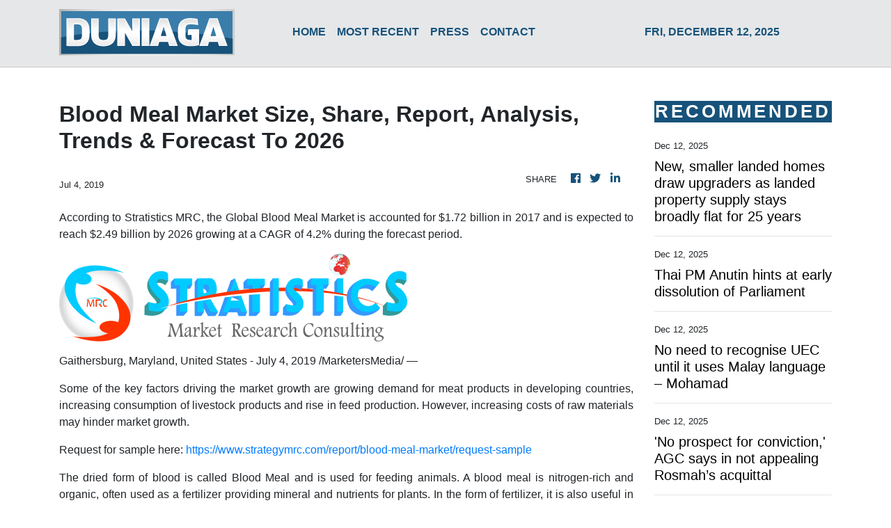

--- FILE ---
content_type: text/html; charset=utf-8
request_url: https://us-central1-vertical-news-network.cloudfunctions.net/get/fetch-include-rss
body_size: 15779
content:
[
  {
    "id": 108431699,
    "title": "New, smaller landed homes draw upgraders as landed property supply stays broadly flat for 25 years",
    "summary": "[SINGAPORE] Smaller, newly built landed homes are drawing more HDB and condominium upgraders, even as the supply of landed homes has stayed...",
    "slug": "new-smaller-landed-homes-draw-upgraders-as-landed-property-supply-stays-broadly-flat-for-25-years",
    "link": "https://www.businesstimes.com.sg/property/new-smaller-landed-homes-draw-upgraders-landed-property-supply-stays-broadly-flat-25-years",
    "date_published": "2025-12-12T01:59:04.000Z",
    "images": "",
    "categories": "1558",
    "img_id": "0",
    "caption": "",
    "country": "Singapore",
    "source_type": "rss",
    "source": "The Business Times"
  },
  {
    "id": 108425885,
    "title": "Thai PM Anutin hints at early dissolution of Parliament",
    "summary": "'I am returning the power to the people.'",
    "slug": "thai-pm-anutin-hints-at-early-dissolution-of-parliament",
    "link": "https://www.malaysiakini.com/news/763228",
    "date_published": "2025-12-12T01:51:42.000Z",
    "images": "",
    "categories": "1558",
    "img_id": "0",
    "caption": "",
    "country": "Malaysia",
    "source_type": "rss",
    "source": "Malaysia Kini"
  },
  {
    "id": 108425409,
    "title": "Vantris Energy rallies as turnaround results boost sentiment",
    "summary": "KUALA LUMPUR: Vantris Energy Bhd advanced in early trade as investors reacted positively to its latest turnaround results. Read full story",
    "slug": "vantris-energy-rallies-as-turnaround-results-boost-sentiment",
    "link": "https://www.thestar.com.my/business/business-news/2025/12/12/vantris-energy-rallies-as-turnaround-results-boost-sentiment",
    "date_published": "2025-12-12T01:47:00.000Z",
    "images": "https://apicms.thestar.com.my/uploads/images/2025/12/12/3668305.jpg",
    "categories": "353,577,598,1155,1157,1158,1245,1941,1962",
    "img_id": "0",
    "caption": "",
    "country": "Malaysia",
    "source_type": "rss",
    "source": "The Stars"
  },
  {
    "id": 108425410,
    "title": "FBM KLCI edges higher in early trade as Wall Street rallies",
    "summary": "KUALA LUMPUR: The FBM KLCI edged higher in early trade, tracking overnight gains on Wall Street after the US Federal Reserve cut its key interest rate. Read full story",
    "slug": "fbm-klci-edges-higher-in-early-trade-as-wall-street-rallies",
    "link": "https://www.thestar.com.my/business/business-news/2025/12/12/fbm-klci-edges-higher-in-early-trade-as-wall-street-rallies",
    "date_published": "2025-12-12T01:24:00.000Z",
    "images": "https://apicms.thestar.com.my/uploads/images/2025/12/12/3668296.jpg",
    "categories": "353,577,598,1155,1157,1158,1245,1941,1962",
    "img_id": "0",
    "caption": "",
    "country": "Malaysia",
    "source_type": "rss",
    "source": "The Stars"
  },
  {
    "id": 108425886,
    "title": "No need to recognise UEC until it uses Malay language – Mohamad",
    "summary": "It's not made to inculcate national identity, he says.",
    "slug": "no-need-to-recognise-uec-until-it-uses-malay-language-mohamad",
    "link": "https://www.malaysiakini.com/news/763226",
    "date_published": "2025-12-12T01:22:58.000Z",
    "images": "",
    "categories": "1558",
    "img_id": "0",
    "caption": "",
    "country": "Malaysia",
    "source_type": "rss",
    "source": "Malaysia Kini"
  },
  {
    "id": 108425879,
    "title": "Ops Kutip: Immigration detains 31 undocumented migrants at Masjid Jamek",
    "summary": "KUALA LUMPUR: The Immigration Department of Kuala Lumpur detained 31 illegal immigrants of various nationalities in an enforcement operation around the Masjid Jamek area here on Thursday night (Dec 11). Read full story",
    "slug": "ops-kutip-immigration-detains-31-undocumented-migrants-at-masjid-jamek",
    "link": "https://www.thestar.com.my/news/nation/2025/12/12/ops-kutip-immigration-detains-31-undocumented-migrants-at-masjid-jamek",
    "date_published": "2025-12-12T01:14:00.000Z",
    "images": "https://apicms.thestar.com.my/uploads/images/2025/12/12/3668292.jpeg",
    "categories": "1558",
    "img_id": "0",
    "caption": "",
    "country": "Malaysia",
    "source_type": "rss",
    "source": "The Stars"
  },
  {
    "id": 108425411,
    "title": "Ringgit extends gains on softer US data, Fed rate cut",
    "summary": "KUALA LUMPUR: The ringgit opened firmer against the greenback for a second day, buoyed by softer US data and the Federal Reserve (Fed)'s 25-basis-point lending rate cut. Read full story",
    "slug": "ringgit-extends-gains-on-softer-us-data-fed-rate-cut",
    "link": "https://www.thestar.com.my/business/business-news/2025/12/12/ringgit-extends-gains-on-softer-us-data-fed-rate-cut",
    "date_published": "2025-12-12T01:02:00.000Z",
    "images": "https://apicms.thestar.com.my/uploads/images/2025/12/12/3668285.jpg",
    "categories": "353,577,598,1155,1157,1158,1245,1941,1962",
    "img_id": "0",
    "caption": "",
    "country": "Malaysia",
    "source_type": "rss",
    "source": "The Stars"
  },
  {
    "id": 108425412,
    "title": "Trading ideas: Vantris Energy, Critical Holdings, AGX, EPMB, Oasis Harvest",
    "summary": "KUALA LUMPUR: Vantris Energy Bhd, Critical Holdings Bhd, AGX Group Bhd, EP Manufacturing Bhd (EPMB) and Oasis Harvest Corp Bhd are among the stocks to watch on Friday. Read full story",
    "slug": "trading-ideas-vantris-energy-critical-holdings-agx-epmb-oasis-harvest",
    "link": "https://www.thestar.com.my/business/business-news/2025/12/12/trading-ideas-vantris-energy-critical-holdings-agx-epmb-oasis-harvest",
    "date_published": "2025-12-12T00:37:00.000Z",
    "images": "https://apicms.thestar.com.my/uploads/images/2025/12/11/3667591.jpeg",
    "categories": "353,577,598,1155,1157,1158,1245,1941,1962",
    "img_id": "0",
    "caption": "",
    "country": "Malaysia",
    "source_type": "rss",
    "source": "The Stars"
  },
  {
    "id": 108425887,
    "title": "'No prospect for conviction,' AGC says in not appealing Rosmah’s acquittal",
    "summary": "'Some witnesses have died, gone untraceable.'",
    "slug": "no-prospect-for-conviction-agc-says-in-not-appealing-rosmahs-acquittal",
    "link": "https://www.malaysiakini.com/news/763221",
    "date_published": "2025-12-12T00:16:51.000Z",
    "images": "",
    "categories": "1558",
    "img_id": "0",
    "caption": "",
    "country": "Malaysia",
    "source_type": "rss",
    "source": "Malaysia Kini"
  },
  {
    "id": 108431700,
    "title": "Graphic: a timeline of the Hao Mart-OG clash",
    "summary": "[SINGAPORE] Food and dining-focused mall Taste Orchard has made its waves in the news – from empty units to legal battles among...",
    "slug": "graphic-a-timeline-of-the-hao-martog-clash",
    "link": "https://www.businesstimes.com.sg/property/graphic-timeline-hao-mart-og-clash",
    "date_published": "2025-12-12T00:00:00.000Z",
    "images": "",
    "categories": "1558",
    "img_id": "0",
    "caption": "",
    "country": "Singapore",
    "source_type": "rss",
    "source": "The Business Times"
  },
  {
    "id": 108421794,
    "title": "TerraUSD creator Do Kwon sentenced to 15 years over US$40 billion crypto collapse",
    "summary": "Kwon pleaded guilty in August to two counts, conspiracy to defraud and wire fraud",
    "slug": "terrausd-creator-do-kwon-sentenced-to-15-years-over-us40-billion-crypto-collapse",
    "link": "https://www.businesstimes.com.sg/companies-markets/banking-finance/terrausd-creator-do-kwon-sentenced-15-years-over-us40-billion-crypto-collapse",
    "date_published": "2025-12-11T23:03:53.000Z",
    "images": "",
    "categories": "353,577,598,1155,1157,1158,1245,1941,1962",
    "img_id": "0",
    "caption": "",
    "country": "Singapore",
    "source_type": "rss",
    "source": "The Business Times"
  },
  {
    "id": 108415391,
    "title": "Oil retreats as investors focus on Ukraine, US fuel supplies",
    "summary": "Oil prices fell on Thursday as investors focused on Russia-Ukraine peace talks and eyed large surpluses in US gasoline and diesel inventories. Read full story",
    "slug": "oil-retreats-as-investors-focus-on-ukraine-us-fuel-supplies",
    "link": "https://www.thestar.com.my/business/2025/12/12/oil-retreats-as-investors-focus-on-ukraine-us-fuel-supplies",
    "date_published": "2025-12-11T23:01:00.000Z",
    "images": "https://apicms.thestar.com.my/uploads/images/2025/12/12/3668220.jpeg",
    "categories": "353,577,598,1155,1157,1158,1245,1941,1962",
    "img_id": "0",
    "caption": "",
    "country": "Malaysia",
    "source_type": "rss",
    "source": "The Stars"
  },
  {
    "id": 108415878,
    "title": "Social media age limit reduces internet addiction, bullying - experts",
    "summary": "'Reducing adolescent exposure to toxic content, risk of digital exploitation.'",
    "slug": "social-media-age-limit-reduces-internet-addiction-bullying-experts",
    "link": "https://www.malaysiakini.com/news/763218",
    "date_published": "2025-12-11T23:00:00.000Z",
    "images": "",
    "categories": "1558",
    "img_id": "0",
    "caption": "",
    "country": "Malaysia",
    "source_type": "rss",
    "source": "Malaysia Kini"
  },
  {
    "id": 108415392,
    "title": "Dow, S&amp;P 500 mark record closes, Oracle drags on Nasdaq",
    "summary": "The S&P 500 and the Dow boasted record closing highs on Thursday after a Federal Reserve policy update that was less hawkish than expected while the tech-heavy Nasdaq underperformed as Oracle's financial update made investors wary of artificial intelligence bets. Read full story",
    "slug": "dow-sampp-500-mark-record-closes-oracle-drags-on-nasdaq",
    "link": "https://www.thestar.com.my/business/2025/12/12/dow-sp-500-mark-record-closes-oracle-drags-on-nasdaq",
    "date_published": "2025-12-11T22:54:00.000Z",
    "images": "https://apicms.thestar.com.my/uploads/images/2025/12/12/3668219.JPG",
    "categories": "353,577,598,1155,1157,1158,1245,1941,1962",
    "img_id": "0",
    "caption": "",
    "country": "Malaysia",
    "source_type": "rss",
    "source": "The Stars"
  },
  {
    "id": 108425883,
    "title": "UPLIFTING WOMEN THROUGH GUIDANCE",
    "summary": "MALAYSIA'S mission to achieve a female labour force participation rate (FLFPR) of 60% by 2030 received a boost as 300 women graduated from the Women-Industry Network (WIN): Wanita MyWira Cohort 2025. Read full story",
    "slug": "uplifting-women-through-guidance",
    "link": "https://www.thestar.com.my/news/nation/2025/12/12/uplifting-women-through-guidance",
    "date_published": "2025-12-11T16:00:00.000Z",
    "images": "https://apicms.thestar.com.my/uploads/images/2025/12/12/3667928.png",
    "categories": "1558",
    "img_id": "0",
    "caption": "",
    "country": "Malaysia",
    "source_type": "rss",
    "source": "The Stars"
  },
  {
    "id": 108425882,
    "title": "Ministry urged to help pharmacists in limbo",
    "summary": "PETALING JAYA: The Health Ministry has been urged to resolve the status of 730 contract pharmacists whose contracts will expire next year. Read full story",
    "slug": "ministry-urged-to-help-pharmacists-in-limbo",
    "link": "https://www.thestar.com.my/news/nation/2025/12/12/ministry-urged-to-help-pharmacists-in-limbo",
    "date_published": "2025-12-11T16:00:00.000Z",
    "images": "https://apicms.thestar.com.my/uploads/images/2025/12/12/3668250.jpg",
    "categories": "1558",
    "img_id": "0",
    "caption": "",
    "country": "Malaysia",
    "source_type": "rss",
    "source": "The Stars"
  },
  {
    "id": 108425881,
    "title": "Classic Kristang melodies revived for festive season",
    "summary": "MELAKA: A passionate cultural activist from the Portuguese Settlement here is bringing back the timeless sounds of Christmas by reviving classic Kristang melodies that once echoed through the ancient quarters of the historical city. Read full story",
    "slug": "classic-kristang-melodies-revived-for-festive-season",
    "link": "https://www.thestar.com.my/news/nation/2025/12/12/classic-kristang-melodies-revived-for-festive-season",
    "date_published": "2025-12-11T16:00:00.000Z",
    "images": "https://apicms.thestar.com.my/uploads/images/2025/12/12/3668251.jpg",
    "categories": "1558",
    "img_id": "0",
    "caption": "",
    "country": "Malaysia",
    "source_type": "rss",
    "source": "The Stars"
  },
  {
    "id": 108425880,
    "title": "Dedicated tutor helps teens think beyond textbooks",
    "summary": "PETALING JAYA: For 15 years, a visually impaired tutor from Puchong has guided students to excel in Bahasa Melayu and History. Read full story",
    "slug": "dedicated-tutor-helps-teens-think-beyond-textbooks",
    "link": "https://www.thestar.com.my/news/nation/2025/12/12/dedicated-tutor-helps-teens-think-beyond-textbooks",
    "date_published": "2025-12-11T16:00:00.000Z",
    "images": "https://apicms.thestar.com.my/uploads/images/2025/12/12/3668261.jpg",
    "categories": "1558",
    "img_id": "0",
    "caption": "",
    "country": "Malaysia",
    "source_type": "rss",
    "source": "The Stars"
  },
  {
    "id": 108415873,
    "title": "Smart solutions must be backed by careful planning",
    "summary": "PETALING JAYA: Malaysia's road lighting system could be improved using smart energy-saving solutions, but experts warn that any reduction must be carefully engineered to avoid compromising road safety. Read full story",
    "slug": "smart-solutions-must-be-backed-by-careful-planning",
    "link": "https://www.thestar.com.my/news/nation/2025/12/12/smart-solutions-must-be-backed-by-careful-planning",
    "date_published": "2025-12-11T16:00:00.000Z",
    "images": "https://apicms.thestar.com.my/uploads/images/2025/12/12/3668227.jpeg",
    "categories": "1558",
    "img_id": "0",
    "caption": "",
    "country": "Malaysia",
    "source_type": "rss",
    "source": "The Stars"
  },
  {
    "id": 108415872,
    "title": "THE STRUGGLES WE DON’T SEE",
    "summary": "Read full story",
    "slug": "the-struggles-we-dont-see",
    "link": "https://www.thestar.com.my/news/nation/2025/12/12/the-struggles-we-dont-see",
    "date_published": "2025-12-11T16:00:00.000Z",
    "images": "https://apicms.thestar.com.my/uploads/images/2025/12/12/3667936.jpg",
    "categories": "1558",
    "img_id": "0",
    "caption": "",
    "country": "Malaysia",
    "source_type": "rss",
    "source": "The Stars"
  },
  {
    "id": 108415871,
    "title": "‘Syed Saddiq was the mastermind’",
    "summary": "PUTRAJAYA: The Federal Court was told that Muar MP Syed Saddiq Syed Abdul Rahman was the mastermind in the criminal breach of trust (CBT) case involving Angkatan Bersatu Anak Muda (Armada) funds. Read full story",
    "slug": "syed-saddiq-was-the-mastermind",
    "link": "https://www.thestar.com.my/news/nation/2025/12/12/syed-saddiq-was-the-mastermind",
    "date_published": "2025-12-11T16:00:00.000Z",
    "images": "https://apicms.thestar.com.my/uploads/images/2025/12/12/3667972.JPG",
    "categories": "1558",
    "img_id": "0",
    "caption": "",
    "country": "Malaysia",
    "source_type": "rss",
    "source": "The Stars"
  },
  {
    "id": 108415870,
    "title": "Rosmah’s acquittal stays intact",
    "summary": "KUALA LUMPUR: The prosecution has withdrawn its appeal against a High Court decision that acquitted and discharged Datin Seri Rosmah Mansor of 12 ­charges of money laundering involving more than RM7mil and five charges of failing to declare her income to the Inland Revenue Board. Read full story",
    "slug": "rosmahs-acquittal-stays-intact",
    "link": "https://www.thestar.com.my/news/nation/2025/12/12/rosmahs-acquittal-stays-intact",
    "date_published": "2025-12-11T16:00:00.000Z",
    "images": "https://apicms.thestar.com.my/uploads/images/2025/12/12/3668231.JPG",
    "categories": "1558",
    "img_id": "0",
    "caption": "",
    "country": "Malaysia",
    "source_type": "rss",
    "source": "The Stars"
  },
  {
    "id": 108415869,
    "title": "No foul play in deadly condo fire, say cops",
    "summary": "PETALING JAYA: Police have ruled out any criminal elements in a fire at a condominium unit on the 26th floor of a building in Segambut on Wednesday night, which claimed the life of a 38-year-old man. Read full story",
    "slug": "no-foul-play-in-deadly-condo-fire-say-cops",
    "link": "https://www.thestar.com.my/news/nation/2025/12/12/no-foul-play-in-deadly-condo-fire-say-cops",
    "date_published": "2025-12-11T16:00:00.000Z",
    "images": "https://apicms.thestar.com.my/uploads/images/2025/12/12/3668232.jpeg",
    "categories": "1558",
    "img_id": "0",
    "caption": "",
    "country": "Malaysia",
    "source_type": "rss",
    "source": "The Stars"
  },
  {
    "id": 108415868,
    "title": "Neglected fish ponds becoming a nuisance",
    "summary": "DOZENS of abandoned fish ponds in Bagan Serai, Perak, over the past seven years have turned into \"mini-forests\", threatening residents' safety, Utusan Malaysia reported. Read full story",
    "slug": "neglected-fish-ponds-becoming-a-nuisance",
    "link": "https://www.thestar.com.my/news/nation/2025/12/12/neglected-fish-ponds-becoming-a-nuisance",
    "date_published": "2025-12-11T16:00:00.000Z",
    "images": "https://apicms.thestar.com.my/uploads/images/2025/12/12/3668236.jpeg",
    "categories": "1558",
    "img_id": "0",
    "caption": "",
    "country": "Malaysia",
    "source_type": "rss",
    "source": "The Stars"
  },
  {
    "id": 108415867,
    "title": "Man’s toxic trinket sets off airport alarms",
    "summary": "A MAN in Liaoning, China, set off radiation detector alarms at an airport after an item he was carrying emitted high radiation levels, China Press reported. Read full story",
    "slug": "mans-toxic-trinket-sets-off-airport-alarms",
    "link": "https://www.thestar.com.my/news/nation/2025/12/12/mans-toxic-trinket-sets-off-airport-alarms",
    "date_published": "2025-12-11T16:00:00.000Z",
    "images": "https://apicms.thestar.com.my/uploads/images/2025/12/12/3668237.jpeg",
    "categories": "1558",
    "img_id": "0",
    "caption": "",
    "country": "Malaysia",
    "source_type": "rss",
    "source": "The Stars"
  },
  {
    "id": 108415866,
    "title": "Canine’s heroic leap saves dozens",
    "summary": "FOURTEEN people in a Sri Lankan village escaped being buried alive in a landslide, thanks to a pet dog's instincts, Makkal Osai reported. Read full story",
    "slug": "canines-heroic-leap-saves-dozens",
    "link": "https://www.thestar.com.my/news/nation/2025/12/12/canines-heroic-leap-saves-dozens",
    "date_published": "2025-12-11T16:00:00.000Z",
    "images": "https://apicms.thestar.com.my/uploads/images/2025/12/12/3668238.jpg",
    "categories": "1558",
    "img_id": "0",
    "caption": "",
    "country": "Malaysia",
    "source_type": "rss",
    "source": "The Stars"
  },
  {
    "id": 108415865,
    "title": "‘MPs must act with dignity and integrity’",
    "summary": "KUALA LUMPUR: Sultan of Selangor Sultan Sharafuddin Idris Shah has asked Members of Parliament (MP) to represent the rakyat with respect, dignity and integrity. Read full story",
    "slug": "mps-must-act-with-dignity-and-integrity",
    "link": "https://www.thestar.com.my/news/nation/2025/12/12/mps-must-act-with-dignity-and-integrity",
    "date_published": "2025-12-11T16:00:00.000Z",
    "images": "https://apicms.thestar.com.my/uploads/images/2025/12/12/3668240.JPG",
    "categories": "1558",
    "img_id": "0",
    "caption": "",
    "country": "Malaysia",
    "source_type": "rss",
    "source": "The Stars"
  },
  {
    "id": 108415864,
    "title": "Selangor Ruler urges state to improve cleanliness",
    "summary": "KUALA LUMPUR: Selangor Ruler Sultan Sharafuddin Idris Shah has voiced deep concern over worsening cleanliness in Selangor and wants immediate action taken to restore the state's image. Read full story",
    "slug": "selangor-ruler-urges-state-to-improve-cleanliness",
    "link": "https://www.thestar.com.my/news/nation/2025/12/12/selangor-ruler-urges-state-to-improve-cleanliness",
    "date_published": "2025-12-11T16:00:00.000Z",
    "images": "https://apicms.thestar.com.my/uploads/images/2025/12/12/3668243.JPG",
    "categories": "1558",
    "img_id": "0",
    "caption": "",
    "country": "Malaysia",
    "source_type": "rss",
    "source": "The Stars"
  },
  {
    "id": 108404035,
    "title": "Ambest signs underwriting deal for ACE Market IPO",
    "summary": "Ambest Group Bhd, an engineering support services provider specialising in precision machining, has signed an underwriting agreement with Malacca Securities Sdn Bhd for its proposed initial public offering (IPO) on the ACE Market of Bursa Malaysia. Read full story",
    "slug": "ambest-signs-underwriting-deal-for-ace-market-ipo",
    "link": "https://www.thestar.com.my/business/business-news/2025/12/12/ambest-signs-underwriting-deal-for-ace-market-ipo",
    "date_published": "2025-12-11T16:00:00.000Z",
    "images": "https://apicms.thestar.com.my/uploads/images/2025/12/12/3668187.jpg",
    "categories": "353,577,598,1155,1157,1158,1245,1941,1962",
    "img_id": "0",
    "caption": "",
    "country": "Malaysia",
    "source_type": "rss",
    "source": "The Stars"
  },
  {
    "id": 108404034,
    "title": "SIPP-YTL JV hands over RM8.9bil railway job to govt",
    "summary": "The joint venture (JV) between SIPP Rail Sdn Bhd and YTL Corp Bhd's construction arm YTL Construction (SIPP-YTL JV) has officially handed over the 192-km Gemas-Johor Baru electrified double-track project to the government. Read full story",
    "slug": "sippytl-jv-hands-over-rm89bil-railway-job-to-govt",
    "link": "https://www.thestar.com.my/business/business-news/2025/12/12/sipp-ytl-jv-hands-over-rm89bil-railway-job-to-govt",
    "date_published": "2025-12-11T16:00:00.000Z",
    "images": "https://apicms.thestar.com.my/uploads/images/2025/12/12/3667900.jpeg",
    "categories": "353,577,598,1155,1157,1158,1245,1941,1962",
    "img_id": "0",
    "caption": "",
    "country": "Malaysia",
    "source_type": "rss",
    "source": "The Stars"
  },
  {
    "id": 108404033,
    "title": "M’sia’s illicit finance rating gets an upgrade",
    "summary": "Global financial crime watchdog, the Financial Action Task Force (FATF) and Asia/Pacific Group on Money Laundering (APG) in a report published yesterday revealed that Malaysia has further strengthened its defences against illicit finance since 2015, notably by enhancing its legal framework and supervision of financial and non-financial sectors. Read full story",
    "slug": "msias-illicit-finance-rating-gets-an-upgrade",
    "link": "https://www.thestar.com.my/business/business-news/2025/12/12/msias-illicit-finance-rating-gets-an-upgrade",
    "date_published": "2025-12-11T16:00:00.000Z",
    "images": "https://apicms.thestar.com.my/uploads/images/2025/12/12/3668189.jpeg",
    "categories": "353,577,598,1155,1157,1158,1245,1941,1962",
    "img_id": "0",
    "caption": "",
    "country": "Malaysia",
    "source_type": "rss",
    "source": "The Stars"
  },
  {
    "id": 108404032,
    "title": "Critical clinches RM41mil data centre contract",
    "summary": "Critical Holdings Bhd's wholly owned subsidiary, Critical M&E Engineering Sdn Bhd, has secured a RM40.8mil contract for mechanical engineering works at a data centre project in Bukit Jalil, Selangor. Read full story",
    "slug": "critical-clinches-rm41mil-data-centre-contract",
    "link": "https://www.thestar.com.my/business/business-news/2025/12/12/critical-clinches-rm41mil-data-centre-contract",
    "date_published": "2025-12-11T16:00:00.000Z",
    "images": "https://apicms.thestar.com.my/uploads/images/2025/12/12/3668185.JPG",
    "categories": "353,577,598,1155,1157,1158,1245,1941,1962",
    "img_id": "0",
    "caption": "",
    "country": "Malaysia",
    "source_type": "rss",
    "source": "The Stars"
  },
  {
    "id": 108404031,
    "title": "Bursa makes changes to indices",
    "summary": "The FTSE4Good Bursa Malaysia (F4GBM) Index will see 26 new inclusions and six exclusions for its December 2025 review, bringing the total number of constituents to 180. Read full story",
    "slug": "bursa-makes-changes-to-indices",
    "link": "https://www.thestar.com.my/business/business-news/2025/12/12/bursa-makes-changes-to-indices",
    "date_published": "2025-12-11T16:00:00.000Z",
    "images": "https://apicms.thestar.com.my/uploads/images/2025/12/12/3668184.jpeg",
    "categories": "353,577,598,1155,1157,1158,1245,1941,1962",
    "img_id": "0",
    "caption": "",
    "country": "Malaysia",
    "source_type": "rss",
    "source": "The Stars"
  },
  {
    "id": 108404030,
    "title": "AGX proposes bonus issue of 108 million warrants",
    "summary": "AGX Group Bhd has proposed a bonus issue of up to 108.22 million warrants on the basis of one warrant for every four existing shares held. Read full story",
    "slug": "agx-proposes-bonus-issue-of-108-million-warrants",
    "link": "https://www.thestar.com.my/business/business-news/2025/12/12/agx-proposes-bonus-issue-of-108-million-warrants",
    "date_published": "2025-12-11T16:00:00.000Z",
    "images": "https://apicms.thestar.com.my/uploads/images/2025/12/12/3668183.JPG",
    "categories": "353,577,598,1155,1157,1158,1245,1941,1962",
    "img_id": "0",
    "caption": "",
    "country": "Malaysia",
    "source_type": "rss",
    "source": "The Stars"
  },
  {
    "id": 108404029,
    "title": "Oasis in deal to buy PR firm for RM900,000",
    "summary": "Oasis Harvest Corp Bhd has proposed to acquire an 80% stake in Contagious (Malaysia) Sdn Bhd for RM900,000 cash from Jubilee Holdings Sdn Bhd. Read full story",
    "slug": "oasis-in-deal-to-buy-pr-firm-for-rm900000",
    "link": "https://www.thestar.com.my/business/business-news/2025/12/12/oasis-in-deal-to-buy-pr-firm-for-rm900000",
    "date_published": "2025-12-11T16:00:00.000Z",
    "images": "https://apicms.thestar.com.my/uploads/images/2025/12/12/3668182.JPG",
    "categories": "353,577,598,1155,1157,1158,1245,1941,1962",
    "img_id": "0",
    "caption": "",
    "country": "Malaysia",
    "source_type": "rss",
    "source": "The Stars"
  },
  {
    "id": 108404028,
    "title": "EPMB launches Phase 2 of its Melaka plant",
    "summary": "EP Manufacturing Bhd (EPMB) has launched Phase 2 of its Melaka manufacturing facility, bringing its annual production capacity to 30,000 units a year from 6,000 currently and accelerating its transformation from a tier-one component supplier into a vertically-integrated vehicle assembly partner for global car brands Read full story",
    "slug": "epmb-launches-phase-2-of-its-melaka-plant",
    "link": "https://www.thestar.com.my/business/business-news/2025/12/12/epmb-launches-phase-2-of-its-melaka-plant",
    "date_published": "2025-12-11T16:00:00.000Z",
    "images": "https://apicms.thestar.com.my/uploads/images/2025/12/12/3668180.JPG",
    "categories": "353,577,598,1155,1157,1158,1245,1941,1962",
    "img_id": "0",
    "caption": "",
    "country": "Malaysia",
    "source_type": "rss",
    "source": "The Stars"
  },
  {
    "id": 108404027,
    "title": "Agricommodity contributes 12.5% to exports",
    "summary": "The agricommodity sector contributed RM165bil or 12.5% to the country's total exports from January to October 2025. Read full story",
    "slug": "agricommodity-contributes-125-to-exports",
    "link": "https://www.thestar.com.my/business/business-news/2025/12/12/agricommodity-contributes-125-to-exports",
    "date_published": "2025-12-11T16:00:00.000Z",
    "images": "https://apicms.thestar.com.my/uploads/images/2025/12/12/3668179.jpeg",
    "categories": "353,577,598,1155,1157,1158,1245,1941,1962",
    "img_id": "0",
    "caption": "",
    "country": "Malaysia",
    "source_type": "rss",
    "source": "The Stars"
  },
  {
    "id": 108404026,
    "title": "Vantage 3Q26 earnings driven by restructuring",
    "summary": "Vantris Energy Bhd, formerly Sapura Energy Bhd, returned to the black in the third quarter ended Oct 31, 2025 (3Q26), posting a net profit of RM4.27bil compared with a net loss of RM293.06mil a year earlier, following the completion of its financial restructuring. Read full story",
    "slug": "vantage-3q26-earnings-driven-by-restructuring",
    "link": "https://www.thestar.com.my/business/business-news/2025/12/12/vantage-3q26-earnings-driven-by-restructuring",
    "date_published": "2025-12-11T16:00:00.000Z",
    "images": "https://apicms.thestar.com.my/uploads/images/2025/12/12/3668178.jpeg",
    "categories": "353,577,598,1155,1157,1158,1245,1941,1962",
    "img_id": "0",
    "caption": "",
    "country": "Malaysia",
    "source_type": "rss",
    "source": "The Stars"
  },
  {
    "id": 108374902,
    "title": "Pesta Pulau Pinang to go on six-year hiatus for Mutiara LRT line construction",
    "summary": "GEORGE TOWN: The 2025/2026 edition of Pesta Pulau Pinang will be the last to be held at Tapak Pesta Pulau Pinang here before the festival goes on a six-year hiatus. Read full story",
    "slug": "pesta-pulau-pinang-to-go-on-sixyear-hiatus-for-mutiara-lrt-line-construction",
    "link": "https://www.thestar.com.my/news/nation/2025/12/11/pesta-pulau-pinang-to-go-on-six-year-hiatus-for-mutiara-lrt-line-construction",
    "date_published": "2025-12-11T15:35:00.000Z",
    "images": "https://apicms.thestar.com.my/uploads/images/2025/12/11/3667862.jpg",
    "categories": "1558",
    "img_id": "0",
    "caption": "",
    "country": "Malaysia",
    "source_type": "rss",
    "source": "The Stars"
  },
  {
    "id": 108374903,
    "title": "Ling Liong Sik gets lifetime achievement award from Malaysia Chinese Assembly Hall",
    "summary": "KUALA LUMPUR: Former MCA president and transport minister Tun Dr Ling Liong Sik has received the Outstanding Chinese Lifetime Achievement Excellence Award from the Malaysia Chinese Assembly Hall (MCAH). Read full story",
    "slug": "ling-liong-sik-gets-lifetime-achievement-award-from-malaysia-chinese-assembly-hall",
    "link": "https://www.thestar.com.my/news/nation/2025/12/11/ling-liong-sik-gets-lifetime-achievement-award-from-malaysia-chinese-assembly-hall",
    "date_published": "2025-12-11T15:07:00.000Z",
    "images": "https://apicms.thestar.com.my/uploads/images/2025/12/11/3667854.jpg",
    "categories": "1558",
    "img_id": "0",
    "caption": "",
    "country": "Malaysia",
    "source_type": "rss",
    "source": "The Stars"
  },
  {
    "id": 108366863,
    "title": "Indonesian man drowns after foot gets stuck in riverbed",
    "summary": "IPOH: An Indonesian man has drowned after his foot got stuck in some rocks in a river in Sugeh Glamping near Slim River. Read full story",
    "slug": "indonesian-man-drowns-after-foot-gets-stuck-in-riverbed",
    "link": "https://www.thestar.com.my/news/nation/2025/12/11/indonesian-man-drowns-after-foot-gets-stuck-in-riverbed",
    "date_published": "2025-12-11T13:52:00.000Z",
    "images": "https://apicms.thestar.com.my/uploads/images/2025/12/11/3667667.png",
    "categories": "1558",
    "img_id": "0",
    "caption": "",
    "country": "Malaysia",
    "source_type": "rss",
    "source": "The Stars"
  },
  {
    "id": 108371500,
    "title": "Hao Mart’s Taste Orchard woes: Evicted tenants worry over compensation as move-out deadline looms",
    "summary": "They have been seeking compensation from Hao Mart for renovation costs and loss of business",
    "slug": "hao-marts-taste-orchard-woes-evicted-tenants-worry-over-compensation-as-moveout-deadline-looms",
    "link": "https://www.businesstimes.com.sg/property/hao-marts-taste-orchard-woes-evicted-tenants-worry-over-compensation-move-out-deadline-looms",
    "date_published": "2025-12-11T13:26:36.000Z",
    "images": "",
    "categories": "1558",
    "img_id": "0",
    "caption": "",
    "country": "Singapore",
    "source_type": "rss",
    "source": "The Business Times"
  },
  {
    "id": 108366864,
    "title": "Armed Forces personnel killed, four more hurt in Machang crash",
    "summary": "KOTA BHARU: An Armed Forces personnel has been killed and four others injured in a collision involving a military five-tonne truck and a Proton Wira car at Kampung Bukit Belah, Machang, on Thursday (Dec 11) afternoon. Read full story",
    "slug": "armed-forces-personnel-killed-four-more-hurt-in-machang-crash",
    "link": "https://www.thestar.com.my/news/nation/2025/12/11/armed-forces-member-killed-four-more-hurt-in-machang-crash",
    "date_published": "2025-12-11T13:10:00.000Z",
    "images": "https://apicms.thestar.com.my/uploads/images/2025/12/11/3667610.jpg",
    "categories": "1558",
    "img_id": "0",
    "caption": "",
    "country": "Malaysia",
    "source_type": "rss",
    "source": "The Stars"
  },
  {
    "id": 108366865,
    "title": "Be wary of calls from fraudsters posing as Pahang health officers",
    "summary": "KUANTAN: The public has been to be wary of phone call from fraudsters claiming to be Pahang Health Department officers. Read full story",
    "slug": "be-wary-of-calls-from-fraudsters-posing-as-pahang-health-officers",
    "link": "https://www.thestar.com.my/news/nation/2025/12/11/be-wary-of-calls-from-fraudsters-posing-as-pahang-health-officers",
    "date_published": "2025-12-11T13:09:00.000Z",
    "images": "https://apicms.thestar.com.my/uploads/images/2025/12/11/3667611.jpg",
    "categories": "1558",
    "img_id": "0",
    "caption": "",
    "country": "Malaysia",
    "source_type": "rss",
    "source": "The Stars"
  },
  {
    "id": 108366866,
    "title": "Motorcyclist crashes into elephant in Gerik",
    "summary": "IPOH: A motorcyclist sustained minor injuries after crashing his vehicle into an elephant at KM31 of the East-West Highway near Tasik Banding in Gerik. Read full story",
    "slug": "motorcyclist-crashes-into-elephant-in-gerik",
    "link": "https://www.thestar.com.my/news/nation/2025/12/11/motorcyclist-crashes-into-elephant-in-gerik",
    "date_published": "2025-12-11T13:03:00.000Z",
    "images": "https://apicms.thestar.com.my/uploads/images/2025/12/11/3667597.jpg",
    "categories": "1558",
    "img_id": "0",
    "caption": "",
    "country": "Malaysia",
    "source_type": "rss",
    "source": "The Stars"
  },
  {
    "id": 108366867,
    "title": "PAS&#039; Karambunai rep to support Hajiji&#039;s leadership, says Tuan Ibrahim",
    "summary": "KUANTAN: PAS has given approval for Karambunai assemblyman Datuk Dr Aliakbar Gulasan to support Sabah Chief Minister Datuk Seri Hajiji Noor. Read full story",
    "slug": "pas039-karambunai-rep-to-support-hajiji039s-leadership-says-tuan-ibrahim",
    "link": "https://www.thestar.com.my/news/nation/2025/12/11/pas039-karambunai-rep-to-support-hajiji039s-leadership-says-tuan-ibrahim",
    "date_published": "2025-12-11T13:00:00.000Z",
    "images": "https://apicms.thestar.com.my/uploads/images/2025/12/11/3667598.jpg",
    "categories": "1558",
    "img_id": "0",
    "caption": "",
    "country": "Malaysia",
    "source_type": "rss",
    "source": "The Stars"
  },
  {
    "id": 108366364,
    "title": "Genting to be included in three FTSE4Good indices, effective Dec 22",
    "summary": "KUALA LUMPUR: Genting Bhd will be included for the first time in three of the FTSE4Good indices, which are the FTSE4Good Bursa Malaysia Index, FTSE4Good ASEAN 5 Index, and FTSE4Good Emerging Index, with the inclusion taking effect on Dec 22, 2025. Read full story",
    "slug": "genting-to-be-included-in-three-ftse4good-indices-effective-dec-22",
    "link": "https://www.thestar.com.my/business/business-news/2025/12/11/genting-to-be-included-in-three-ftse4good-indices-effective-dec-22",
    "date_published": "2025-12-11T12:53:00.000Z",
    "images": "https://apicms.thestar.com.my/uploads/images/2025/12/11/3667585.jpeg",
    "categories": "353,577,598,1155,1157,1158,1245,1941,1962",
    "img_id": "0",
    "caption": "",
    "country": "Malaysia",
    "source_type": "rss",
    "source": "The Stars"
  },
  {
    "id": 108366868,
    "title": "Seremban cops probing babysitter over death of 12-month-old girl",
    "summary": "SEREMBAN: Police have launched an investigation after a 12-month-old girl died under the care of a 32-year-old babysitter. Read full story",
    "slug": "seremban-cops-probing-babysitter-over-death-of-12monthold-girl",
    "link": "https://www.thestar.com.my/news/nation/2025/12/11/seremban-cops-probing-babysitter-over-death-of-12-month-old-girl",
    "date_published": "2025-12-11T12:45:00.000Z",
    "images": "https://apicms.thestar.com.my/uploads/images/2025/12/11/3667586.jpg",
    "categories": "1558",
    "img_id": "0",
    "caption": "",
    "country": "Malaysia",
    "source_type": "rss",
    "source": "The Stars"
  },
  {
    "id": 108366365,
    "title": "Vantris Energy posts RM4.27bil quarterly profit following restructuring",
    "summary": "PETALING JAYA: Vantris Energy Bhd, formerly Sapura Energy Bhd, returned to the black in the third quarter ended Oct 31, 2025 (3Q26), posting a net profit of RM4.27bil compared with a net loss of RM293.06mil a year earlier, following the completion of its financial restructuring. Read full story",
    "slug": "vantris-energy-posts-rm427bil-quarterly-profit-following-restructuring",
    "link": "https://www.thestar.com.my/business/business-news/2025/12/11/vantris-energy-posts-rm427bil-quarterly-profit-following-restructuring",
    "date_published": "2025-12-11T12:36:00.000Z",
    "images": "https://apicms.thestar.com.my/uploads/images/2025/12/11/3667563.jpg",
    "categories": "353,577,598,1155,1157,1158,1245,1941,1962",
    "img_id": "0",
    "caption": "",
    "country": "Malaysia",
    "source_type": "rss",
    "source": "The Stars"
  },
  {
    "id": 108371510,
    "title": "Axa warns on data centre ‘gambles’ as private credit risks rise",
    "summary": "This comes amid growing awareness of emerging risks in private markets",
    "slug": "axa-warns-on-data-centre-gambles-as-private-credit-risks-rise",
    "link": "https://www.businesstimes.com.sg/companies-markets/banking-finance/axa-warns-data-centre-gambles-private-credit-risks-rise",
    "date_published": "2025-12-11T12:18:57.000Z",
    "images": "",
    "categories": "353,577,598,1155,1157,1158,1245,1941,1962",
    "img_id": "0",
    "caption": "",
    "country": "Singapore",
    "source_type": "rss",
    "source": "The Business Times"
  },
  {
    "id": 108366366,
    "title": "EPMB boosts Melaka plant capacity to 30,000 units with Phase 2 launch",
    "summary": "KUALA LUMPUR: EP Manufacturing Bhd (EPMB) has launched Phase 2 of its Melaka plant, lifting annual production capacity to 30,000 units from 6,000 currently and advancing its move from a Tier-1 component supplier to a vertically integrated vehicle assembly partner for global automakers. Read full story",
    "slug": "epmb-boosts-melaka-plant-capacity-to-30000-units-with-phase-2-launch",
    "link": "https://www.thestar.com.my/business/business-news/2025/12/11/epmb-boosts-melaka-plant-capacity-to-30000-units-with-phase-2-launch",
    "date_published": "2025-12-11T12:15:00.000Z",
    "images": "https://apicms.thestar.com.my/uploads/images/2025/12/11/3667553.jpg",
    "categories": "353,577,598,1155,1157,1158,1245,1941,1962",
    "img_id": "0",
    "caption": "",
    "country": "Malaysia",
    "source_type": "rss",
    "source": "The Stars"
  },
  {
    "id": 108366874,
    "title": "'I am no hero, are you?' - Albert to Anwar",
    "summary": "Businessperson asks 'if bribe takers nobler than bribe givers'.",
    "slug": "i-am-no-hero-are-you-albert-to-anwar",
    "link": "https://www.malaysiakini.com/news/763208",
    "date_published": "2025-12-11T12:00:00.000Z",
    "images": "",
    "categories": "1558",
    "img_id": "0",
    "caption": "",
    "country": "Malaysia",
    "source_type": "rss",
    "source": "Malaysia Kini"
  },
  {
    "id": 108356645,
    "title": "Nearly 12,000ha of Mada padi fields in Perlis, Kedah affected by floods",
    "summary": "ALOR SETAR: Recent floods in Kedah and Perlis have affected nearly 11,657ha of padi fields, leading to losses of nearly RM20mil. Read full story",
    "slug": "nearly-12000ha-of-mada-padi-fields-in-perlis-kedah-affected-by-floods",
    "link": "https://www.thestar.com.my/news/nation/2025/12/11/nearly-12000ha-of-mada-padi-fields-in-perlis-kedah-affected-by-floods",
    "date_published": "2025-12-11T11:49:00.000Z",
    "images": "https://apicms.thestar.com.my/uploads/images/2025/12/11/3667512.jpg",
    "categories": "1558",
    "img_id": "0",
    "caption": "",
    "country": "Malaysia",
    "source_type": "rss",
    "source": "The Stars"
  },
  {
    "id": 108356157,
    "title": "Gemas-Johor Bahru double-tracking project proves capability of local workforce",
    "summary": "JOHOR BAHRU: The 192-kilometre Gemas-Johor Bahru electrified double-tracking project, inaugurated today, marks a major achievement that demonstrates the ability of local engineers and workers to build world-class infrastructure. Read full story",
    "slug": "gemasjohor-bahru-doubletracking-project-proves-capability-of-local-workforce",
    "link": "https://www.thestar.com.my/business/business-news/2025/12/11/gemas-johor-bahru-double-tracking-project-proves-capability-of-local-workforce",
    "date_published": "2025-12-11T11:47:00.000Z",
    "images": "https://apicms.thestar.com.my/uploads/images/2025/12/11/3667458.JPG",
    "categories": "353,577,598,1155,1157,1158,1245,1941,1962",
    "img_id": "0",
    "caption": "",
    "country": "Malaysia",
    "source_type": "rss",
    "source": "The Stars"
  },
  {
    "id": 108356646,
    "title": "Government retiree loses over RM500,000 to Macau scam",
    "summary": "BUKIT MERTAJAM: A government retiree here recently lost RM537,058 after falling victim to a Macau scam. Read full story",
    "slug": "government-retiree-loses-over-rm500000-to-macau-scam",
    "link": "https://www.thestar.com.my/news/nation/2025/12/11/government-retiree-loses-over-rm500000-to-macau-scam",
    "date_published": "2025-12-11T11:46:00.000Z",
    "images": "https://apicms.thestar.com.my/uploads/images/2025/12/11/3667505.jpg",
    "categories": "1558",
    "img_id": "0",
    "caption": "",
    "country": "Malaysia",
    "source_type": "rss",
    "source": "The Stars"
  },
  {
    "id": 108356647,
    "title": "Penang man murders wife, keeps body for four days",
    "summary": "PETALING JAYA: A man was arrested after he allegedly murdered his wife and kept her body for four days. Read full story",
    "slug": "penang-man-murders-wife-keeps-body-for-four-days",
    "link": "https://www.thestar.com.my/news/nation/2025/12/11/penang-man-murders-wife-keeps-body-for-four-days",
    "date_published": "2025-12-11T11:38:00.000Z",
    "images": "https://apicms.thestar.com.my/uploads/images/2025/12/11/3667484.jpg",
    "categories": "1558",
    "img_id": "0",
    "caption": "",
    "country": "Malaysia",
    "source_type": "rss",
    "source": "The Stars"
  },
  {
    "id": 108356158,
    "title": "F4GBM Index expands with 26 constituents, F4GBMS Index adds 24",
    "summary": "KUALA LUMPUR: Bursa Malaysia Bhd has announced 26 inclusions to the constituents of the FTSE4Good Bursa Malaysia (F4GBM) Index and 24 inclusions to the FTSE4Good Bursa Malaysia Shariah (F4GBMS) Index. Read full story",
    "slug": "f4gbm-index-expands-with-26-constituents-f4gbms-index-adds-24",
    "link": "https://www.thestar.com.my/business/business-news/2025/12/11/f4gbm-index-expands-with-26-constituents-f4gbms-index-adds-24",
    "date_published": "2025-12-11T11:30:00.000Z",
    "images": "https://apicms.thestar.com.my/uploads/images/2025/12/11/3667445.jpg",
    "categories": "353,577,598,1155,1157,1158,1245,1941,1962",
    "img_id": "0",
    "caption": "",
    "country": "Malaysia",
    "source_type": "rss",
    "source": "The Stars"
  },
  {
    "id": 108356159,
    "title": "Guan Huat Seng signs IPO underwriting agreement with TA Securities",
    "summary": "KUALA LUMPUR: Guan Huat Seng Holdings Bhd (GHS Holdings), a Melaka-based distributor, retailer and flavouring products manufacturer, has signed an underwriting agreement with TA Securities Holdings Bhd for its initial public offering (IPO) on the ACE Market of Bursa Malaysia. Read full story",
    "slug": "guan-huat-seng-signs-ipo-underwriting-agreement-with-ta-securities",
    "link": "https://www.thestar.com.my/business/business-news/2025/12/11/guan-huat-seng-signs-ipo-underwriting-agreement-with-ta-securities",
    "date_published": "2025-12-11T11:14:00.000Z",
    "images": "https://apicms.thestar.com.my/uploads/images/2025/12/11/3667440.jpg",
    "categories": "353,577,598,1155,1157,1158,1245,1941,1962",
    "img_id": "0",
    "caption": "",
    "country": "Malaysia",
    "source_type": "rss",
    "source": "The Stars"
  },
  {
    "id": 108356648,
    "title": "Malaysia to beef up beef production to reduce reliance on imported meat, says Mat Sabu",
    "summary": "KUALA SELANGOR: Malaysia aims to raise its beef self-sufficiency ratio (SSR) to 50% by 2030, up from about 17% in 2024, says Datuk Seri Mohamad Sabu. Read full story",
    "slug": "malaysia-to-beef-up-beef-production-to-reduce-reliance-on-imported-meat-says-mat-sabu",
    "link": "https://www.thestar.com.my/news/nation/2025/12/11/malaysia-to-beef-up-beef-production-to-reduce-reliance-on-imported-meat-says-mat-sabu",
    "date_published": "2025-12-11T11:13:00.000Z",
    "images": "https://apicms.thestar.com.my/uploads/images/2025/12/11/3667447.JPG",
    "categories": "1558",
    "img_id": "0",
    "caption": "",
    "country": "Malaysia",
    "source_type": "rss",
    "source": "The Stars"
  },
  {
    "id": 108371501,
    "title": "DBS’ Tan Su Shan among Forbes’ list of 100 most powerful women globally; two other Singapore leaders ranked",
    "summary": "The others are Temasek Trust chair Ho Ching and seasoned venture capitalist Jenny Lee",
    "slug": "dbs-tan-su-shan-among-forbes-list-of-100-most-powerful-women-globally-two-other-singapore-leaders-ranked",
    "link": "https://www.businesstimes.com.sg/international/global/dbs-tan-su-shan-among-forbes-list-100-most-powerful-women-globally-two-other-singapore-leaders",
    "date_published": "2025-12-11T11:02:55.000Z",
    "images": "",
    "categories": "1558",
    "img_id": "0",
    "caption": "",
    "country": "Singapore",
    "source_type": "rss",
    "source": "The Business Times"
  },
  {
    "id": 108362609,
    "title": "DBS’ Tan Su Shan is 29th among Forbes’ 2025 World’s 100 Most Powerful Women; two other Singaporeans ranked",
    "summary": "The others are Temasek Trust chair Ho Ching and seasoned venture capitalist Jenny Lee",
    "slug": "dbs-tan-su-shan-is-29th-among-forbes-2025-worlds-100-most-powerful-women-two-other-singaporeans-ranked",
    "link": "https://www.businesstimes.com.sg/international/dbs-tan-su-shan-29th-among-forbes-2025-worlds-100-most-powerful-women-two-other-singaporeans-ranked",
    "date_published": "2025-12-11T11:02:55.000Z",
    "images": "",
    "categories": "353,577,598,1155,1157,1158,1245,1941,1962",
    "img_id": "0",
    "caption": "",
    "country": "Singapore",
    "source_type": "rss",
    "source": "The Business Times"
  },
  {
    "id": 108356160,
    "title": "Ringgit jumps to 4.10 against greenback, highest in four and a half years",
    "summary": "KUALA LUMPUR: The ringgit bounced to the 4.10 level against the US dollar at Thursday's close, hitting a new high in four years and six months after the US Federal Reserve (Fed) cut interest rates for the third time this year, which weighed on the greenback. Read full story",
    "slug": "ringgit-jumps-to-410-against-greenback-highest-in-four-and-a-half-years",
    "link": "https://www.thestar.com.my/business/business-news/2025/12/11/ringgit-jumps-to-410-against-greenback-highest-in-four-and-a-half-years",
    "date_published": "2025-12-11T10:58:00.000Z",
    "images": "https://apicms.thestar.com.my/uploads/images/2025/12/11/3667432.jpeg",
    "categories": "353,577,598,1155,1157,1158,1245,1941,1962",
    "img_id": "0",
    "caption": "",
    "country": "Malaysia",
    "source_type": "rss",
    "source": "The Stars"
  },
  {
    "id": 108356161,
    "title": "Oasis Harvest to acquire 80% of Contagious for RM900,000",
    "summary": "KUALA LUMPUR: Oasis Harvest Corp Bhd has proposed to acquire an 80% stake in Contagious (Malaysia) Sdn Bhd for RM900,000 cash. Read full story",
    "slug": "oasis-harvest-to-acquire-80-of-contagious-for-rm900000",
    "link": "https://www.thestar.com.my/business/business-news/2025/12/11/oasis-harvest-to-acquire-80-of-contagious-for-rm900000",
    "date_published": "2025-12-11T10:42:00.000Z",
    "images": "https://apicms.thestar.com.my/uploads/images/2025/12/11/3667406.jpg",
    "categories": "353,577,598,1155,1157,1158,1245,1941,1962",
    "img_id": "0",
    "caption": "",
    "country": "Malaysia",
    "source_type": "rss",
    "source": "The Stars"
  },
  {
    "id": 108356649,
    "title": "Paris court decision safeguards state&#039;s territorial integrity, says Sabah Law Society",
    "summary": "KOTA KINABALU: The Paris Court decision to annul the \"final award\" of US$14.9bil issued in favour of the self-proclaimed heirs of the defunct Sulu Sultanate is a clarification of legal position and safeguards Sabah's territorial integrity, says the Sabah Law Society (SLS). Read full story",
    "slug": "paris-court-decision-safeguards-state039s-territorial-integrity-says-sabah-law-society",
    "link": "https://www.thestar.com.my/news/nation/2025/12/11/paris-court-decision-safeguards-state039s-territorial-integrity-says-sabah-law-society",
    "date_published": "2025-12-11T10:33:00.000Z",
    "images": "https://apicms.thestar.com.my/uploads/images/2025/12/11/3667405.jpg",
    "categories": "1558",
    "img_id": "0",
    "caption": "",
    "country": "Malaysia",
    "source_type": "rss",
    "source": "The Stars"
  },
  {
    "id": 108362606,
    "title": "Daily Debrief: What Happened Today (Dec 11)",
    "summary": "Stories you might have missed",
    "slug": "daily-debrief-what-happened-today-dec-11",
    "link": "https://www.businesstimes.com.sg/singapore/daily-debrief-what-happened-today-dec-112",
    "date_published": "2025-12-11T10:30:00.000Z",
    "images": "",
    "categories": "1558",
    "img_id": "0",
    "caption": "",
    "country": "Singapore",
    "source_type": "rss",
    "source": "The Business Times"
  },
  {
    "id": 108356650,
    "title": "Bung&#039;s son not keen on contesting Lamag seat",
    "summary": "KOTA KINABALU: Kinabatangan Umno Youth chief Mohd Naim Kurniawan Moktar says he has no interest in contesting the Lamag state by-election to fill the vacancy left by the demise of his father, Datuk Seri Bung Moktar Radin. Read full story",
    "slug": "bung039s-son-not-keen-on-contesting-lamag-seat",
    "link": "https://www.thestar.com.my/news/nation/2025/12/11/bung039s-son-not-keen-on-contesting-lamag-seat",
    "date_published": "2025-12-11T10:29:00.000Z",
    "images": "https://apicms.thestar.com.my/uploads/images/2025/12/11/3667400.jpg",
    "categories": "1558",
    "img_id": "0",
    "caption": "",
    "country": "Malaysia",
    "source_type": "rss",
    "source": "The Stars"
  },
  {
    "id": 108356162,
    "title": "Upgrade of Malaysia&#039;s illicit finance rating reflects whole-of-nation effort, says BNM Governor",
    "summary": "KUALA LUMPUR: The Financial Action Task Force's move to upgrade Malaysia's status to \"Regular Follow-Up\" status, the highest category under the mutual evaluation process, reflects a whole-of-nation commitment and efforts, Bank Negara Malaysia Governor Datuk Seri Abdul Rasheed Ghaffour said today. Read full story",
    "slug": "upgrade-of-malaysia039s-illicit-finance-rating-reflects-wholeofnation-effort-says-bnm-governor",
    "link": "https://www.thestar.com.my/business/business-news/2025/12/11/upgrade-of-malaysia039s-illicit-finance-rating-reflects-whole-of-nation-effort-says-bnm-governor",
    "date_published": "2025-12-11T10:29:00.000Z",
    "images": "https://apicms.thestar.com.my/uploads/images/2025/12/11/3667383.jpg",
    "categories": "353,577,598,1155,1157,1158,1245,1941,1962",
    "img_id": "0",
    "caption": "",
    "country": "Malaysia",
    "source_type": "rss",
    "source": "The Stars"
  },
  {
    "id": 108356661,
    "title": "PN MP seeks to haul PM to court over Malaysia-US trade deal",
    "summary": "Did cabinet review the deal, did rulers consent, Rosol asks.",
    "slug": "pn-mp-seeks-to-haul-pm-to-court-over-malaysiaus-trade-deal",
    "link": "https://www.malaysiakini.com/news/763202",
    "date_published": "2025-12-11T10:26:36.000Z",
    "images": "",
    "categories": "1558",
    "img_id": "0",
    "caption": "",
    "country": "Malaysia",
    "source_type": "rss",
    "source": "Malaysia Kini"
  },
  {
    "id": 108356651,
    "title": "Prosecution withdraws appeal against Rosmah&#039;s acquittal in money laundering, tax evasion case",
    "summary": "KUALA LUMPUR: The prosecution has withdrawn its appeal against a High Court decision that acquitted and discharged Datin Seri Rosmah Mansor of 12 charges of money laundering involving more than RM7mil and five charges of failing to declare her income to the Inland Revenue Board (LHDN). Read full story",
    "slug": "prosecution-withdraws-appeal-against-rosmah039s-acquittal-in-money-laundering-tax-evasion-case",
    "link": "https://www.thestar.com.my/news/nation/2025/12/11/prosecution-withdraws-appeal-against-rosmah039s-acquittal-in-money-laundering-tax-evasion-case",
    "date_published": "2025-12-11T10:18:00.000Z",
    "images": "https://apicms.thestar.com.my/uploads/images/2025/12/11/3667388.JPG",
    "categories": "1558",
    "img_id": "0",
    "caption": "",
    "country": "Malaysia",
    "source_type": "rss",
    "source": "The Stars"
  },
  {
    "id": 108356163,
    "title": "AGX proposes one-for-four bonus issue of 108 million warrants",
    "summary": "KUALA LUMPUR: AGX Group Bhd has proposed a bonus issue of up to 108.22 million warrants on the basis of one warrant for every four existing shares held. Read full story",
    "slug": "agx-proposes-oneforfour-bonus-issue-of-108-million-warrants",
    "link": "https://www.thestar.com.my/business/business-news/2025/12/11/agx-proposes-one-for-four-bonus-issue-of-108-million-warrants",
    "date_published": "2025-12-11T10:15:00.000Z",
    "images": "https://apicms.thestar.com.my/uploads/images/2025/12/11/3667347.jpeg",
    "categories": "353,577,598,1155,1157,1158,1245,1941,1962",
    "img_id": "0",
    "caption": "",
    "country": "Malaysia",
    "source_type": "rss",
    "source": "The Stars"
  },
  {
    "id": 108356652,
    "title": "Malaysia has recovered RM37.63bil in assets, a 15-fold increase, states financial crime report",
    "summary": "KUALA LUMPUR: Malaysia has recorded significant asset recovery through clear emphasis at policy and operational levels, resulting in a 15-fold increase since the 2015 mutual evaluation report, totalling RM37.63bil in assets, says global financial crime watchdog Financial Action Task Force and Asia/Pacific Group on Money Laundering. Read full story",
    "slug": "malaysia-has-recovered-rm3763bil-in-assets-a-15fold-increase-states-financial-crime-report",
    "link": "https://www.thestar.com.my/news/nation/2025/12/11/malaysia-has-recovered-rm3763bil-in-assets-a-15-fold-increase-states-financial-crime-report",
    "date_published": "2025-12-11T10:04:00.000Z",
    "images": "https://apicms.thestar.com.my/uploads/images/2025/12/11/3667306.jpg",
    "categories": "1558",
    "img_id": "0",
    "caption": "",
    "country": "Malaysia",
    "source_type": "rss",
    "source": "The Stars"
  },
  {
    "id": 108356164,
    "title": "Malaysia has recovered RM37.63bil in assets, a 15-fold increase, states financial crime report",
    "summary": "KUALA LUMPUR: Malaysia has recorded significant asset recovery through clear emphasis at policy and operational levels, resulting in a 15-fold increase since the 2015 mutual evaluation report, totalling RM37.63bil in assets, says global financial crime watchdog Financial Action Task Force and Asia/Pacific Group on Money Laundering. Read full story",
    "slug": "malaysia-has-recovered-rm3763bil-in-assets-a-15fold-increase-states-financial-crime-report",
    "link": "https://www.thestar.com.my/news/nation/2025/12/11/malaysia-has-recovered-rm3763bil-in-assets-a-15-fold-increase-states-financial-crime-report",
    "date_published": "2025-12-11T10:04:00.000Z",
    "images": "https://apicms.thestar.com.my/uploads/images/2025/12/11/3667306.jpg",
    "categories": "353,577,598,1155,1157,1158,1245,1941,1962",
    "img_id": "0",
    "caption": "",
    "country": "Malaysia",
    "source_type": "rss",
    "source": "The Stars"
  },
  {
    "id": 108349437,
    "title": "Critical Holdings wins RM40.8mil contract for data centre project",
    "summary": "KUALA LUMPUR: Critical Holdings Bhd's wholly owned subsidiary, Critical M&E Engineering Sdn Bhd, has secured a RM40.8mil contract for mechanical engineering works at a data centre project in Bukit Jalil, Selangor. Read full story",
    "slug": "critical-holdings-wins-rm408mil-contract-for-data-centre-project",
    "link": "https://www.thestar.com.my/business/business-news/2025/12/11/critical-holdings-wins-rm408mil-contract-for-data-centre-project",
    "date_published": "2025-12-11T09:55:00.000Z",
    "images": "https://apicms.thestar.com.my/uploads/images/2025/12/11/3667271.jpg",
    "categories": "353,577,598,1155,1157,1158,1245,1941,1962",
    "img_id": "0",
    "caption": "",
    "country": "Malaysia",
    "source_type": "rss",
    "source": "The Stars"
  },
  {
    "id": 108349931,
    "title": "Phase 2 of SSPA pay rise for civil servants to begin in January, says PSD",
    "summary": "KUALA LUMPUR: Civil servants who opted for the Public Service Remuneration System (SSPA) will receive the Phase 2 salary adjustment in the January payroll, with the increase calculated based on their final salary on Dec 31. Read full story",
    "slug": "phase-2-of-sspa-pay-rise-for-civil-servants-to-begin-in-january-says-psd",
    "link": "https://www.thestar.com.my/news/nation/2025/12/11/phase-2-of-sspa-pay-rise-for-civil-servants-to-begin-in-january-says-psd",
    "date_published": "2025-12-11T09:45:00.000Z",
    "images": "https://apicms.thestar.com.my/uploads/images/2025/12/11/3667272.jpg",
    "categories": "1558",
    "img_id": "0",
    "caption": "",
    "country": "Malaysia",
    "source_type": "rss",
    "source": "The Stars"
  },
  {
    "id": 108349932,
    "title": "Sarawak Pan Borneo Highway to be gazetted as Grade 1 road",
    "summary": "KUCHING: The Pan Borneo Highway in Sarawak is now in the final stages of being gazetted as a Grade 1 road, marking a significant milestone that will enhance Sarawak's road infrastructure capacity and support the state's economic growth. Read full story",
    "slug": "sarawak-pan-borneo-highway-to-be-gazetted-as-grade-1-road",
    "link": "https://www.thestar.com.my/news/nation/2025/12/11/sarawak-pan-borneo-highway-to-be-gazetted-as-grade-1-road",
    "date_published": "2025-12-11T09:41:00.000Z",
    "images": "https://apicms.thestar.com.my/uploads/images/2025/12/11/3667263.jpg",
    "categories": "1558",
    "img_id": "0",
    "caption": "",
    "country": "Malaysia",
    "source_type": "rss",
    "source": "The Stars"
  },
  {
    "id": 108349438,
    "title": "Watchdog upgrades Malaysia’s illicit finance rating",
    "summary": "KUALA LUMPUR: Global financial crime watchdog, the Financial Action Task Force (FATF) and Asia/Pacific Group on Money Laundering (APG) in a report published today, revealed that Malaysia has further strengthened its defences against illicit finance since 2015, notably by enhancing its legal framework and supervision of financial and non-financial sectors. Read full story",
    "slug": "watchdog-upgrades-malaysias-illicit-finance-rating",
    "link": "https://www.thestar.com.my/business/business-news/2025/12/11/watchdog-upgrades-malaysias-illicit-finance-rating",
    "date_published": "2025-12-11T09:41:00.000Z",
    "images": "https://apicms.thestar.com.my/uploads/images/2025/12/11/3667260.jpg",
    "categories": "353,577,598,1155,1157,1158,1245,1941,1962",
    "img_id": "0",
    "caption": "",
    "country": "Malaysia",
    "source_type": "rss",
    "source": "The Stars"
  },
  {
    "id": 108349933,
    "title": "Worker finds foetus in lorry in Bukit Jalil",
    "summary": "KUALA LUMPUR: A human foetus has been found in a rubbish disposal lorry in Bukit Jalil, Cheras here. Read full story",
    "slug": "worker-finds-foetus-in-lorry-in-bukit-jalil",
    "link": "https://www.thestar.com.my/news/nation/2025/12/11/worker-finds-foetus-in-lorry-in-bukit-jalil",
    "date_published": "2025-12-11T09:37:00.000Z",
    "images": "https://apicms.thestar.com.my/uploads/images/2025/12/11/3667262.png",
    "categories": "1558",
    "img_id": "0",
    "caption": "",
    "country": "Malaysia",
    "source_type": "rss",
    "source": "The Stars"
  },
  {
    "id": 108349934,
    "title": "Jeffrey Kitingan takes backbencher seat in Sabah assembly despite earlier stance",
    "summary": "KOTA KINABALU: Sabah STAR president Datuk Seri Dr Jeffrey Kitingan took his seat among government backbenchers during the swearing-in ceremony and first sitting of the 17th State Legislative Assembly on Thursday (Dec 11) after insisting previously that his party would be in the opposition. Read full story",
    "slug": "jeffrey-kitingan-takes-backbencher-seat-in-sabah-assembly-despite-earlier-stance",
    "link": "https://www.thestar.com.my/news/nation/2025/12/11/jeffrey-kitingan-takes-backbencher-seat-in-sabah-assembly-despite-earlier-stance",
    "date_published": "2025-12-11T09:34:00.000Z",
    "images": "https://apicms.thestar.com.my/uploads/images/2025/12/11/3667243.jpg",
    "categories": "1558",
    "img_id": "0",
    "caption": "",
    "country": "Malaysia",
    "source_type": "rss",
    "source": "The Stars"
  },
  {
    "id": 108355038,
    "title": "Swiss National Bank holds interest rate at zero, cuts inflation forecast",
    "summary": "The outcome shows the central bank setting a higher bar for moving negative than for a standard rate cut",
    "slug": "swiss-national-bank-holds-interest-rate-at-zero-cuts-inflation-forecast",
    "link": "https://www.businesstimes.com.sg/companies-markets/banking-finance/swiss-national-bank-holds-interest-rate-zero-cuts-inflation-forecast",
    "date_published": "2025-12-11T09:28:12.000Z",
    "images": "",
    "categories": "353,577,598,1155,1157,1158,1245,1941,1962",
    "img_id": "0",
    "caption": "",
    "country": "Singapore",
    "source_type": "rss",
    "source": "The Business Times"
  },
  {
    "id": 108349439,
    "title": "FBM KLCI rallies to intraday high, outperforming regional markets",
    "summary": "KUALA LUMPUR: The FBM KLCI rallied to its intraday high on Thursday, outperforming regional peers on improved investor appetite. Read full story",
    "slug": "fbm-klci-rallies-to-intraday-high-outperforming-regional-markets",
    "link": "https://www.thestar.com.my/business/business-news/2025/12/11/fbm-klci-rallies-to-intraday-high-outperforming-regional-markets",
    "date_published": "2025-12-11T09:25:00.000Z",
    "images": "https://apicms.thestar.com.my/uploads/images/2025/12/11/3667234.jpg",
    "categories": "353,577,598,1155,1157,1158,1245,1941,1962",
    "img_id": "0",
    "caption": "",
    "country": "Malaysia",
    "source_type": "rss",
    "source": "The Stars"
  },
  {
    "id": 108349935,
    "title": "Welder crushed to death while repairing excavator bucket in Terengganu",
    "summary": "KUALA NERUS: A welder has been crushed to death by a falling excavator bucket at a breakwater construction site in Pantai Kampung Tanjung, Batu Rakit, here. Read full story",
    "slug": "welder-crushed-to-death-while-repairing-excavator-bucket-in-terengganu",
    "link": "https://www.thestar.com.my/news/nation/2025/12/11/welder-crushed-to-death-while-repairing-excavator-bucket-in-terrengganu",
    "date_published": "2025-12-11T09:22:00.000Z",
    "images": "https://apicms.thestar.com.my/uploads/images/2025/12/11/3667236.jpg",
    "categories": "1558",
    "img_id": "0",
    "caption": "",
    "country": "Malaysia",
    "source_type": "rss",
    "source": "The Stars"
  },
  {
    "id": 108349936,
    "title": "M&#039;sia must make bold choices now to rise as a clean-energy transition leader, says Fadillah",
    "summary": "KUALA LUMPUR: Malaysia's clean energy transition will define the nation's competitiveness for the next 50 years, says Deputy Prime Minister Datuk Seri Fadillah Yusof. Read full story",
    "slug": "m039sia-must-make-bold-choices-now-to-rise-as-a-cleanenergy-transition-leader-says-fadillah",
    "link": "https://www.thestar.com.my/news/nation/2025/12/11/m039sia-must-make-bold-choices-now-to-rise-as-a-clean-energy-transition-leader-says-fadillah",
    "date_published": "2025-12-11T09:21:00.000Z",
    "images": "https://apicms.thestar.com.my/uploads/images/2025/12/11/3667206.JPG",
    "categories": "1558",
    "img_id": "0",
    "caption": "",
    "country": "Malaysia",
    "source_type": "rss",
    "source": "The Stars"
  },
  {
    "id": 108349440,
    "title": "Cold Storage reopens in Perak with launch of Ipoh outlet",
    "summary": "IPOH: Upscale supermarket Cold Storage has returned to Perak with the official opening of its new outlet at Sentra Mall Ipoh today, marking a renewed commitment to strengthening its presence within local communities. Read full story",
    "slug": "cold-storage-reopens-in-perak-with-launch-of-ipoh-outlet",
    "link": "https://www.thestar.com.my/business/business-news/2025/12/11/cold-storage-reopens-in-perak-with-launch-of-ipoh-outlet",
    "date_published": "2025-12-11T09:09:00.000Z",
    "images": "https://apicms.thestar.com.my/uploads/images/2025/12/11/3667196.jpg",
    "categories": "353,577,598,1155,1157,1158,1245,1941,1962",
    "img_id": "0",
    "caption": "",
    "country": "Malaysia",
    "source_type": "rss",
    "source": "The Stars"
  },
  {
    "id": 108349937,
    "title": "After Paris court ruling, former CM urges &#039;final closure&#039; to Philippines&#039; claim over Sabah",
    "summary": "KOTA KINABALU: The final resolution of the US$14.9bil Sulu arbitration dispute has created the political basis to bring the long-standing Philippines claim to Sabah to a definitive end, says former chief minister Datuk Yong Teck Lee. Read full story",
    "slug": "after-paris-court-ruling-former-cm-urges-039final-closure039-to-philippines039-claim-over-sabah",
    "link": "https://www.thestar.com.my/news/nation/2025/12/11/after-paris-court-ruling-former-cm-urges-039final-closure039-to-philippines039-claim-over-sabah",
    "date_published": "2025-12-11T09:06:00.000Z",
    "images": "https://apicms.thestar.com.my/uploads/images/2025/12/11/3667187.jpg",
    "categories": "1558",
    "img_id": "0",
    "caption": "",
    "country": "Malaysia",
    "source_type": "rss",
    "source": "The Stars"
  },
  {
    "id": 108349938,
    "title": "Zahid urges Thailand and Cambodia to defuse border tensions through diplomacy",
    "summary": "PETALING JAYA: Thailand and Cambodia must return to diplomacy to de-escalate rising tensions over their border dispute, says Deputy Prime Minister Datuk Seri Dr Ahmad Zahid Hamidi. Read full story",
    "slug": "zahid-urges-thailand-and-cambodia-to-defuse-border-tensions-through-diplomacy",
    "link": "https://www.thestar.com.my/news/nation/2025/12/11/zahid-urges-thailand-and-cambodia-to-defuse-border-tensions-through-diplomacy",
    "date_published": "2025-12-11T08:57:00.000Z",
    "images": "https://apicms.thestar.com.my/uploads/images/2025/12/11/3667179.jpg",
    "categories": "1558",
    "img_id": "0",
    "caption": "",
    "country": "Malaysia",
    "source_type": "rss",
    "source": "The Stars"
  },
  {
    "id": 108349441,
    "title": "Oil retreats as investor focus returns to Ukraine peace talks",
    "summary": "SINGAPORE: Oil prices eased on Thursday as investors shifted focus back to Russia-Ukraine peace talks and monitored potential fallout from a U.S. seizure of a sanctioned tanker off the coast of Venezuela. Read full story",
    "slug": "oil-retreats-as-investor-focus-returns-to-ukraine-peace-talks",
    "link": "https://www.thestar.com.my/business/business-news/2025/12/11/oil-retreats-as-investor-focus-returns-to-ukraine-peace-talks",
    "date_published": "2025-12-11T08:56:00.000Z",
    "images": "https://apicms.thestar.com.my/uploads/images/2025/12/11/3667153.jpg",
    "categories": "353,577,598,1155,1157,1158,1245,1941,1962",
    "img_id": "0",
    "caption": "",
    "country": "Malaysia",
    "source_type": "rss",
    "source": "The Stars"
  },
  {
    "id": 108349939,
    "title": "Malaysia&#039;s 1MDB money laundering probe a significant achievement, says report",
    "summary": "KUALA LUMPUR: The complex money laundering investigations related to 1Malaysia Development Bhd (1MDB) are a significant achievement and demonstrate enhanced coordination between various law enforcement agencies (LEAs), Bank Negara Malaysia (BNM), the Financial Intelligence Unit (FIU) and the Attorney General's Chambers (AGC). Read full story",
    "slug": "malaysia039s-1mdb-money-laundering-probe-a-significant-achievement-says-report",
    "link": "https://www.thestar.com.my/business/business-news/2025/12/11/malaysia-made-significant-achievement-in-1mdb-money-laundering-probe",
    "date_published": "2025-12-11T08:41:00.000Z",
    "images": "https://apicms.thestar.com.my/uploads/images/2025/12/11/3667134.jpg",
    "categories": "1558",
    "img_id": "0",
    "caption": "",
    "country": "Malaysia",
    "source_type": "rss",
    "source": "The Stars"
  },
  {
    "id": 108349442,
    "title": "Malaysia&#039;s 1MDB money laundering probe a significant achievement, says report",
    "summary": "KUALA LUMPUR: The complex money laundering investigations related to 1Malaysia Development Bhd (1MDB) are a significant achievement and demonstrate enhanced coordination between various law enforcement agencies (LEAs), Bank Negara Malaysia (BNM), the Financial Intelligence Unit (FIU) and the Attorney General's Chambers (AGC). Read full story",
    "slug": "malaysia039s-1mdb-money-laundering-probe-a-significant-achievement-says-report",
    "link": "https://www.thestar.com.my/business/business-news/2025/12/11/malaysia-made-significant-achievement-in-1mdb-money-laundering-probe",
    "date_published": "2025-12-11T08:41:00.000Z",
    "images": "https://apicms.thestar.com.my/uploads/images/2025/12/11/3667134.jpg",
    "categories": "353,577,598,1155,1157,1158,1245,1941,1962",
    "img_id": "0",
    "caption": "",
    "country": "Malaysia",
    "source_type": "rss",
    "source": "The Stars"
  },
  {
    "id": 108355039,
    "title": "Bank of Japan reluctant to intervene on rising yields, sources say",
    "summary": "The recent rises are due to investors taking a wait-and-see approach on uncertainty over how far the BOJ can eventually raise rates",
    "slug": "bank-of-japan-reluctant-to-intervene-on-rising-yields-sources-say",
    "link": "https://www.businesstimes.com.sg/international/bank-japan-reluctant-intervene-rising-yields-sources-say",
    "date_published": "2025-12-11T08:37:50.000Z",
    "images": "",
    "categories": "353,577,598,1155,1157,1158,1245,1941,1962",
    "img_id": "0",
    "caption": "",
    "country": "Singapore",
    "source_type": "rss",
    "source": "The Business Times"
  },
  {
    "id": 108349949,
    "title": "Prosecution drops appeal against Rosmah's acquittal",
    "summary": "She was freed of 12 money laundering charges in December last year.",
    "slug": "prosecution-drops-appeal-against-rosmahs-acquittal",
    "link": "https://www.malaysiakini.com/news/763197",
    "date_published": "2025-12-11T08:33:11.000Z",
    "images": "",
    "categories": "1558",
    "img_id": "0",
    "caption": "",
    "country": "Malaysia",
    "source_type": "rss",
    "source": "Malaysia Kini"
  },
  {
    "id": 108349940,
    "title": "Over 7,000 cases of violence and sexual harassment against children by caregivers recorded since 2021",
    "summary": "KUALA LUMPUR: A total of 4,079 cases of violence and 3,042 cases of sexual harassment involving children and caregivers were recorded nationwide from 2021 until November this year. Read full story",
    "slug": "over-7000-cases-of-violence-and-sexual-harassment-against-children-by-caregivers-recorded-since-2021",
    "link": "https://www.thestar.com.my/news/nation/2025/12/11/over-7000-cases-of-violence-and-sexual-harassment-against-children-by-caregivers-recorded-since-2021",
    "date_published": "2025-12-11T08:22:00.000Z",
    "images": "https://apicms.thestar.com.my/uploads/images/2025/12/11/3667100.JPG",
    "categories": "1558",
    "img_id": "0",
    "caption": "",
    "country": "Malaysia",
    "source_type": "rss",
    "source": "The Stars"
  },
  {
    "id": 108349443,
    "title": "Asian equities see biggest foreign outflows in nearly six years on tech valuation fears",
    "summary": "ASIAN equities witnessed their largest monthly foreign outflows in nearly six years in November, driven by a selloff in high-flying technology stocks as concerns over stretched valuations prompted investors to cut exposure. Read full story",
    "slug": "asian-equities-see-biggest-foreign-outflows-in-nearly-six-years-on-tech-valuation-fears",
    "link": "https://www.thestar.com.my/business/business-news/2025/12/11/asian-equities-see-biggest-foreign-outflows-in-nearly-six-years-on-tech-valuation-fears",
    "date_published": "2025-12-11T08:14:00.000Z",
    "images": "https://apicms.thestar.com.my/uploads/images/2025/12/11/3667095.JPG",
    "categories": "353,577,598,1155,1157,1158,1245,1941,1962",
    "img_id": "0",
    "caption": "",
    "country": "Malaysia",
    "source_type": "rss",
    "source": "The Stars"
  },
  {
    "id": 108349444,
    "title": "Ambest signs underwriting deal with Malacca Securities for ACE Market IPO",
    "summary": "KUALA LUMPUR: Ambest Group Bhd, an engineering support services provider specialising in precision machining, has signed an underwriting agreement with Malacca Securities Sdn Bhd for its proposed initial public offering (IPO) on the ACE Market of Bursa Malaysia. Read full story",
    "slug": "ambest-signs-underwriting-deal-with-malacca-securities-for-ace-market-ipo",
    "link": "https://www.thestar.com.my/business/business-news/2025/12/11/ambest-signs-underwriting-deal-with-malacca-securities-for-ace-market-ipo",
    "date_published": "2025-12-11T07:55:00.000Z",
    "images": "https://apicms.thestar.com.my/uploads/images/2025/12/11/3667029.jpg",
    "categories": "353,577,598,1155,1157,1158,1245,1941,1962",
    "img_id": "0",
    "caption": "",
    "country": "Malaysia",
    "source_type": "rss",
    "source": "The Stars"
  },
  {
    "id": 108338130,
    "title": "Nga should push UEC recognition in cabinet, not public: Ex-MCA VP",
    "summary": "Ti says diplomatic agenda advancement more effective, skewers minister's 'grandstanding'.",
    "slug": "nga-should-push-uec-recognition-in-cabinet-not-public-exmca-vp",
    "link": "https://www.malaysiakini.com/news/763193",
    "date_published": "2025-12-11T07:49:05.000Z",
    "images": "",
    "categories": "1558",
    "img_id": "0",
    "caption": "",
    "country": "Malaysia",
    "source_type": "rss",
    "source": "Malaysia Kini"
  },
  {
    "id": 108338131,
    "title": "Syed Saddiq acquitted due to mistaken charge analysis: Prosecution",
    "summary": "DPP argues that appeals court's entire reasoning was distorted as a result.",
    "slug": "syed-saddiq-acquitted-due-to-mistaken-charge-analysis-prosecution",
    "link": "https://www.malaysiakini.com/news/763192",
    "date_published": "2025-12-11T07:37:16.000Z",
    "images": "",
    "categories": "1558",
    "img_id": "0",
    "caption": "",
    "country": "Malaysia",
    "source_type": "rss",
    "source": "Malaysia Kini"
  },
  {
    "id": 108338117,
    "title": "Cops nab third suspect in Jln Rasah rush-hour shooting",
    "summary": "SEREMBAN: Police have detained a third suspect to assist in investigations into the fatal shooting of a 43-year-old bodyguard-cum-driver near here. Read full story",
    "slug": "cops-nab-third-suspect-in-jln-rasah-rushhour-shooting",
    "link": "https://www.thestar.com.my/news/nation/2025/12/11/cops-nab-third-suspect-in-jln-rasah-rush-hour-shooting",
    "date_published": "2025-12-11T07:36:00.000Z",
    "images": "https://apicms.thestar.com.my/uploads/images/2025/12/11/3666955.jpg",
    "categories": "1558",
    "img_id": "0",
    "caption": "",
    "country": "Malaysia",
    "source_type": "rss",
    "source": "The Stars"
  },
  {
    "id": 108338118,
    "title": "Negri senatorships decided by top unity govt leaders, says MB Aminuddin",
    "summary": "SEREMBAN: The final decision to appoint two Pakatan Harapan members as senators from Negri Sembilan was made by the unity government's top leaders, says Datuk Seri Aminuddin Harun. Read full story",
    "slug": "negri-senatorships-decided-by-top-unity-govt-leaders-says-mb-aminuddin",
    "link": "https://www.thestar.com.my/news/nation/2025/12/11/negri-senatorships-decided-by-top-unity-govt-leaders-says-mb-aminuddin",
    "date_published": "2025-12-11T07:35:00.000Z",
    "images": "https://apicms.thestar.com.my/uploads/images/2025/12/11/3666953.JPG",
    "categories": "1558",
    "img_id": "0",
    "caption": "",
    "country": "Malaysia",
    "source_type": "rss",
    "source": "The Stars"
  },
  {
    "id": 108337629,
    "title": "Asian FX steady after Fed rate cut; Oracle stokes AI profitability scare",
    "summary": "EMERGING Asian equity markets traded mixed on Thursday, while currencies held steady as market participants digested less-hawkish-than-feared comments from U.S. Federal Reserve Chair Jerome Powell after a widely expected interest rate cut.  Read full story",
    "slug": "asian-fx-steady-after-fed-rate-cut-oracle-stokes-ai-profitability-scare",
    "link": "https://www.thestar.com.my/business/business-news/2025/12/11/asian-fx-steady-after-fed-rate-cut-oracle-stokes-ai-profitability-scare",
    "date_published": "2025-12-11T07:16:00.000Z",
    "images": "https://apicms.thestar.com.my/uploads/images/2025/12/11/3666925.jpg",
    "categories": "353,577,598,1155,1157,1158,1245,1941,1962",
    "img_id": "0",
    "caption": "",
    "country": "Malaysia",
    "source_type": "rss",
    "source": "The Stars"
  },
  {
    "id": 108338119,
    "title": "Factory supervisor duped out of RM300,000 in phone scam",
    "summary": "PONTIAN: A factory supervisor here has told police that he lost more than RM300,000 in a phone scam. Read full story",
    "slug": "factory-supervisor-duped-out-of-rm300000-in-phone-scam",
    "link": "https://www.thestar.com.my/news/nation/2025/12/11/factory-supervisor-duped-out-of-rm300000-in-phone-scam",
    "date_published": "2025-12-11T07:13:00.000Z",
    "images": "https://apicms.thestar.com.my/uploads/images/2025/12/11/3666924.jpeg",
    "categories": "1558",
    "img_id": "0",
    "caption": "",
    "country": "Malaysia",
    "source_type": "rss",
    "source": "The Stars"
  },
  {
    "id": 108344828,
    "title": "Bitcoin dips below US$90,000 as AI worries dent risk appetite",
    "summary": "Fresh concerns about artificial intelligence profits weighed on technology stocks",
    "slug": "bitcoin-dips-below-us90000-as-ai-worries-dent-risk-appetite",
    "link": "https://www.businesstimes.com.sg/companies-markets/banking-finance/bitcoin-dips-below-us90000-ai-worries-dent-risk-appetite",
    "date_published": "2025-12-11T06:50:06.000Z",
    "images": "",
    "categories": "353,577,598,1155,1157,1158,1245,1941,1962",
    "img_id": "0",
    "caption": "",
    "country": "Singapore",
    "source_type": "rss",
    "source": "The Business Times"
  }
]

--- FILE ---
content_type: text/plain
request_url: https://www.google-analytics.com/j/collect?v=1&_v=j102&a=1934143985&t=pageview&_s=1&dl=https%3A%2F%2Fduniaga.com%2Fnews%2Fblood-meal-market-size-share-report-analysis-trends-amp-forecast-to-2026%2F166746&ul=en-us%40posix&dt=Duniaga%20-%20Bringing%20Business%20Communities%20Together&sr=1280x720&vp=1280x720&_u=IEBAAEABAAAAACAAI~&jid=1332204305&gjid=868294687&cid=927119449.1765538128&tid=UA-93857607-16&_gid=1025717404.1765538128&_r=1&_slc=1&z=1730587947
body_size: -449
content:
2,cG-1JB02MF5LH